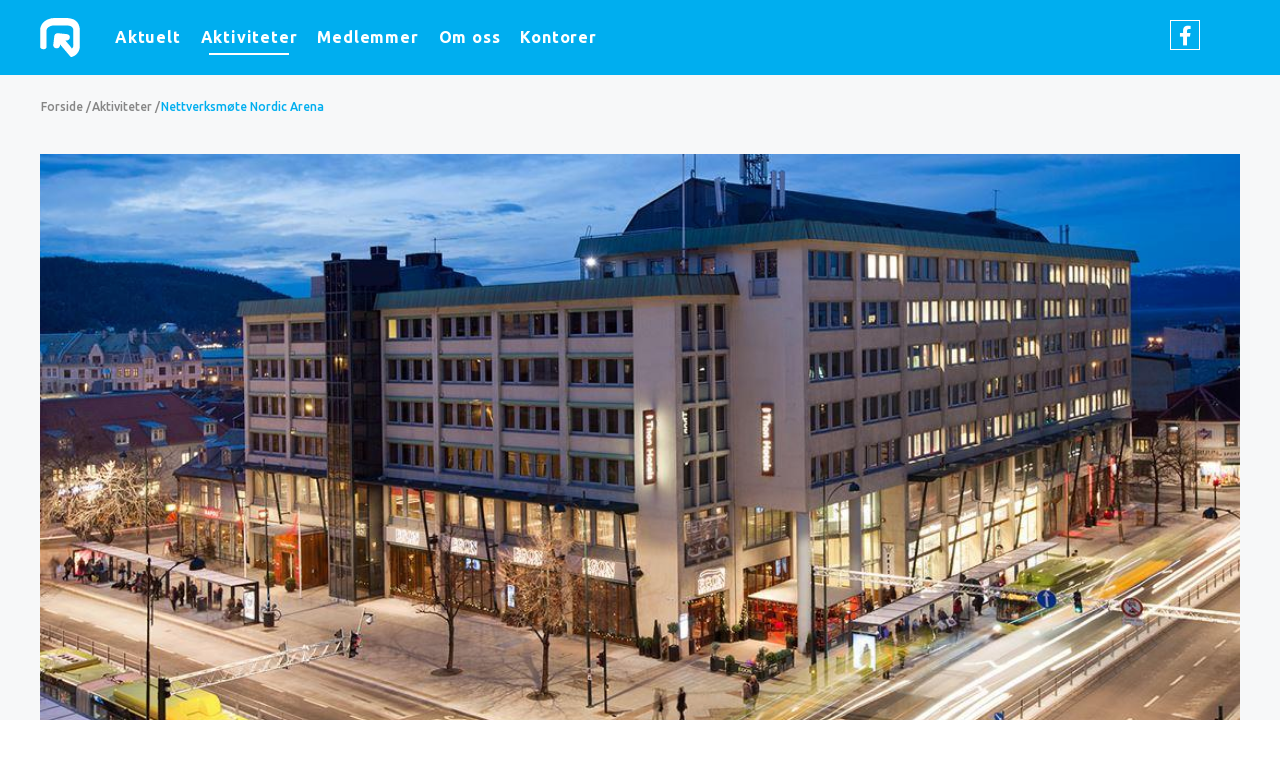

--- FILE ---
content_type: text/html; charset=utf-8
request_url: https://nordicarena.no/trondheim/aktiviteter/nettverksmoete-nordic-arena-1
body_size: 2375
content:
<!DOCTYPE HTML><!--
Based on Industrious by TEMPLATED
templated.co (at)templatedco
Released for free under the Creative Commons Attribution 3.0 license (templated.co/license)
** THE ORIGINAL WORK HAS BEEN MODIFIED **
-->
<html lang='nb-NO'><head><!-- Global site tag (gtag.js) - Google Analytics --><script async="" src="https://www.googletagmanager.com/gtag/js?id=UA-156843986-1"></script><script>window.dataLayer = window.dataLayer || [];
function gtag(){dataLayer.push(arguments);}
gtag('js', new Date());
gtag('config', 'UA-156843986-1', { 'anonymize_ip': true });
</script><title>Nettverksmøte Nordic Arena</title><link rel="canonical" href="https://nordicarena.no/trondheim/aktiviteter/nettverksmoete-nordic-arena-1"><base href="https://nordicarena.no/"><!--
(c) 1999-2009 Dynamicweb Software A/S
-->
<meta charset="utf-8"><meta name="viewport" content="width=device-width, initial-scale=1, user-scalable=no"><meta http-equiv="content-type" content="text/html; charset=utf-8"><meta http-equiv="X-UA-Compatible" content="IE=edge"><meta property="og:url" content="https://nordicarena.no/trondheim/aktiviteter/nettverksmoete-nordic-arena-1"><meta property="og:title" content="Nettverksmøte Nordic Arena"><meta property="og:description" content=""><meta property="og:type" content='website'><meta property="og:image" content='https://nordicarena.no/Files/Images/trondheim/Aktuelt/thon-hotel-prinsen-fasade.jpg'><meta property="og:image:width" content="1200px"><meta property="og:image:height" content="510px"><link rel="shortcut icon" href="/Files/Templates/Designs/v2/assets/gfx/favicon.ico" type="image/x-icon"><link rel="icon" href="/Files/Templates/Designs/v2/assets/gfx/favicon.ico" type="image/x-icon"><link rel="stylesheet" href="https://fonts.googleapis.com/css?family=Ubuntu:300,400,500,700" type="text/css"><script src="https://kit.fontawesome.com/2b4a6fd4ef.js"></script><link rel="stylesheet" href="/Files/Templates/Designs/v2/assets/css/unslider.css"><link rel="stylesheet" href="/Files/Templates/Designs/v2/assets/css/main.css"></head><body class="is-preload "><!-- Header --><div id="header"><div class="inner"><div><h1><a class="logo" href="/trondheim" style="background-image:url('/Files/Templates/Designs/v2/assets/gfx/NA_Trondheim.svg')">KOMENT AS</a></h1><div class="members trondheim"><a href="/trondheim/medlemmer"><span id="membercount"><span id="membercount">122</span></span> Medlemmer</a></div><div class="signup"><a class="button primary special" href="/trondheim/bli-medlem">Bli medlem</a></div></div></div><div class="menubar"><div class="inner"><h1><a class="symbol" href="/trondheim" style="background-image:url('/Files/Templates/Designs/v2/assets/gfx/symbol_w.svg')">KOMENT AS</a></h1><div class="menu"><nav class="nav" id="nav"><a class="frontpage" href="/trondheim/forside">Forside</a><a class="" href="/trondheim/aktuelt">Aktuelt</a><a class=" active" href="/trondheim/aktiviteter">Aktiviteter</a><a class="members" href="/trondheim/medlemmer/alle">Medlemmer</a><a class="about" href="/trondheim/om-oss">Om oss</a><a class="" href="/trondheim/kontorer">Kontorer</a></nav><a href="#menu" id="navtoggle" title="Meny"><span>Meny</span></a><!--a href="/kontakt" id="contact" title="Kontakt oss">Kontakt</a--><div class="social"><a href="https://www.facebook.com/nordicarenanettverktrondheim/" title="Facebook" target="_blank"><i class="fab fa-facebook-f"></i></a></div></div></div></div></div><nav id="path"><div class="inner"><ul id="navpath"><li><a href="trondheim/forside&#xA;&#x9;        &#x9;">Forside
</a></li><li class=""><span>/</span><a href="/trondheim/aktiviteter">Aktiviteter</a><li class="active "><span>/</span><a href="/trondheim/aktiviteter/nettverksmoete-nordic-arena-1">Nettverksmøte Nordic Arena</a></li></li></ul></div></nav><!-- Content --><section class="wrapper page activity"><div class="inner"><figure class="image fit fade-in"><img src="/Admin/Public/GetImage.ashx?Image=/Files/Images/trondheim/Aktuelt/thon-hotel-prinsen-fasade.jpg&amp;Format=jpg&amp;Width=1600&amp;Height=680&amp;Crop=0&amp;x=0&y=0" alt="Nettverksmøte Nordic Arena"></figure><section class="wrapper mini"><div class="row gtr-200 gtr-uniform"><div class="col-8 col-12-medium"><header class="aligned left special"><h2>Nettverksmøte Nordic Arena							</h2></header><div class="strong txt aligned left special"><p>Årets første Nettverksmøte blir på Quality Hotel Prinsen.</p></div><div class="txt aligned left special"><p style="box-sizing: border-box; margin: 0px 0px 10px; font-size: 15px; font-family: Nunito, sans-serif; background-color: rgb(255, 255, 255);">Riktig Godt Nyttår og velkommen til årets første nettverksmøte på Quality Hotell Prinsen.&nbsp;</p><p style="box-sizing: border-box; margin: 0px 0px 10px; font-size: 15px; font-family: Nunito, sans-serif; background-color: rgb(255, 255, 255);">Erfaringsmessig er dette et av de møtene der flest deltar, så her er det bare og trykke "kommer" med en gang.</p><p style="box-sizing: border-box; margin: 0px 0px 10px; font-size: 15px; font-family: Nunito, sans-serif; background-color: rgb(255, 255, 255);">Ordfører kandidat Kent Ranum kommer og gir oss et lite innblikk i politikerlivet og valgkampen.</p><p style="box-sizing: border-box; margin: 0px 0px 10px; font-size: 15px; font-family: Nunito, sans-serif; background-color: rgb(255, 255, 255);">Tre retter middag på Emilies Eld er jo også noe å se frem til.</p><p style="box-sizing: border-box; margin: 0px 0px 10px; font-size: 15px; font-family: Nunito, sans-serif; background-color: rgb(255, 255, 255);">Men de aller viktigste personene er jo dere medlemmene i Nordic Arena og hvordan vi skal gjøre business sammen.</p><p style="box-sizing: border-box; margin: 0px 0px 10px; font-size: 15px; font-family: Nunito, sans-serif; background-color: rgb(255, 255, 255);">Gleder meg til å treffe dere.</p></div></div><div class="col-4 col-12-medium details info"><div class="innerwrapper"><div class="innercontent"><h3 class="upper"></h3><p><i class="fas fa-calendar fa-lg"></i> 01.02.2023</p><p><i class="fas fa-clock fa-lg"></i> 17.30-23.00</p><p><i class="fas fa-map-marker-alt fa-lg"></i> Quality Hotel Prinsen</p><p><i class="fas fa-hourglass-end fa-lg"></i> 30.01.2023</p></div></div></div><div class="wrapper"></div></div></section></div></section><!-- Footer --><footer id="footer"><div class="inner"><div class="content"><section class="about"><h3 class="logo"><a href="/trondheim" style="background-image:url('/Files/Templates/Designs/v2/assets/gfx/symbol.svg')">KOMENT AS</a></h3><p>Bygger relasjoner - skaper business</p><nav class="nav" id="about"><a class="" href="/trondheim/om-oss/personvern">Personvern</a><a class="" href="/trondheim/om-oss/informasjonskapsler">Informasjonskapsler</a></nav></section><section id="social"><div class="social"><a href="https://www.facebook.com/nordicarenanettverktrondheim/" title="Facebook" target="_blank"><i class="fab fa-facebook-f"></i></a></div></section></div><div class="copyright">&copy;2026 <a href="/trondheim">KOMENT AS</a> • Design og utvikling: <a class="devby" href="https://koment.no" target="_blank">KOMENT</a>
</div></div></footer><!-- Scripts --><script src="/Files/Templates/Designs/v2/assets/js/jquery.min.js"></script><script src="/Files/Templates/Designs/v2/assets/js/browser.min.js"></script><script src="/Files/Templates/Designs/v2/assets/js/breakpoints.min.js"></script><script src="/Files/Templates/Designs/v2/assets/js/jquery.scrolly.min.js"></script><script src="/Files/Templates/Designs/v2/assets/js/jquery.event.move.js"></script><script src="/Files/Templates/Designs/v2/assets/js/jquery.event.swipe.js"></script><script src="/Files/Templates/Designs/v2/assets/js/unslider-min.js"></script><script src="/Files/Templates/Designs/v2/assets/js/countUp.js" type="module"></script><script src="https://player.vimeo.com/api/player.js"></script><script src="/Files/Templates/Designs/v2/assets/js/util.js"></script><script src="/Files/Templates/Designs/v2/assets/js/main.js" type="module"></script></body></html>

--- FILE ---
content_type: application/javascript
request_url: https://nordicarena.no/Files/Templates/Designs/v2/assets/js/browser.min.js
body_size: 1287
content:
/* browser.js v0.1-dev | @ajlkn | MIT licensed */

var browser = (function() { "use strict"; var _ = {

	/**
	 * Name.
	 * @var {string}
	 */
	name: null,

	/**
	 * Version.
	 * @var {float}
	 */
	version: null,

	/**
	 * OS.
	 * @var {string}
	 */
	os: null,

	/**
	 * OS version.
	 * @var {float}
	 */
	osVersion: null,

	/**
	 * Touch.
	 * @var {bool}
	 */
	touch: null,

	/**
	 * Mobile.
	 * @var {bool}
	 */
	mobile: null,

	/**
	 * Temporary element for canUse()
	 * @var {DOMElement}
	 */
	_canUse: null,

	/**
	 * Determines if the browser supports a given property.
	 * @param {string} p Property.
	 * @return {bool} True if property is supported, false if not.
	 */
	canUse: function(p) {

		// Create temporary element if it doesn't already exist.
			if (!_._canUse)
				_._canUse = document.createElement('div');

		// Check for property.
			var e = _._canUse.style,
				up = p.charAt(0).toUpperCase() + p.slice(1);

			return	(
						p in e
					||	('Moz' + up) in e
					||	('Webkit' + up) in e
					||	('O' + up) in e
					||	('ms' + up) in e
			);

	},

	/**
	 * Initialize.
	 */
	init: function() {

		var x, y, a, i, ua = navigator.userAgent;

		// name, version.
			x = 'other';
			y = 0;
			a = [
				['firefox',		/Firefox\/([0-9\.]+)/],
				['bb',			/BlackBerry.+Version\/([0-9\.]+)/],
				['bb',			/BB[0-9]+.+Version\/([0-9\.]+)/],
				['opera',		/OPR\/([0-9\.]+)/],
				['opera',		/Opera\/([0-9\.]+)/],
				['edge',		/Edge\/([0-9\.]+)/],
				['safari',		/Version\/([0-9\.]+).+Safari/],
				['chrome',		/Chrome\/([0-9\.]+)/],
				['ie', 			/MSIE ([0-9]+)/],
				['ie',			/Trident\/.+rv:([0-9]+)/]
			];

			for (i=0; i < a.length; i++) {

				if (ua.match(a[i][1])) {

					x = a[i][0];
					y = parseFloat(RegExp.$1);

					break;

				}

			}

			_.name = x;
			_.version = y;

		// os, osVersion.
			x = 'other';
			y = 0;
			a = [
				['ios',			/([0-9_]+) like Mac OS X/,			function(v) { return v.replace('_', '.').replace('_', ''); }],
				['ios',			/CPU like Mac OS X/,				function(v) { return 0 }],
				['wp',			/Windows Phone ([0-9\.]+)/,			null],
				['android',		/Android ([0-9\.]+)/,				null],
				['mac',			/Macintosh.+Mac OS X ([0-9_]+)/,	function(v) { return v.replace('_', '.').replace('_', ''); }],
				['windows',		/Windows NT ([0-9\.]+)/,			null],
				['bb',			/BlackBerry.+Version\/([0-9\.]+)/,	null],
				['bb',			/BB[0-9]+.+Version\/([0-9\.]+)/,	null]
			];

			for (i=0; i < a.length; i++) {

				if (ua.match(a[i][1])) {

					x = a[i][0];
					y = parseFloat( a[i][2] ? (a[i][2])(RegExp.$1) : RegExp.$1 );

					break;

				}

			}

			_.os = x;
			_.osVersion = y;

		// touch.
			_.touch = (_.os == 'wp' ? (navigator.msMaxTouchPoints > 0) : !!('ontouchstart' in window));

		// mobile.
			_.mobile = (_.os == 'wp' || _.os == 'android' || _.os == 'ios' || _.os == 'bb');

	},

}; _.init(); return _; })();

// UMD Wrapper (github.com/umdjs/umd/blob/master/returnExports.js | @umdjs + @nason)
(function(root, factory) {

	// AMD.
		if (typeof define === 'function' && define.amd)
			define([], factory);

	// Node.
		else if (typeof exports === 'object')
			module.exports = factory();

	// Browser global.
		else
			root.browser = factory();

}(this, function() { return browser; }));